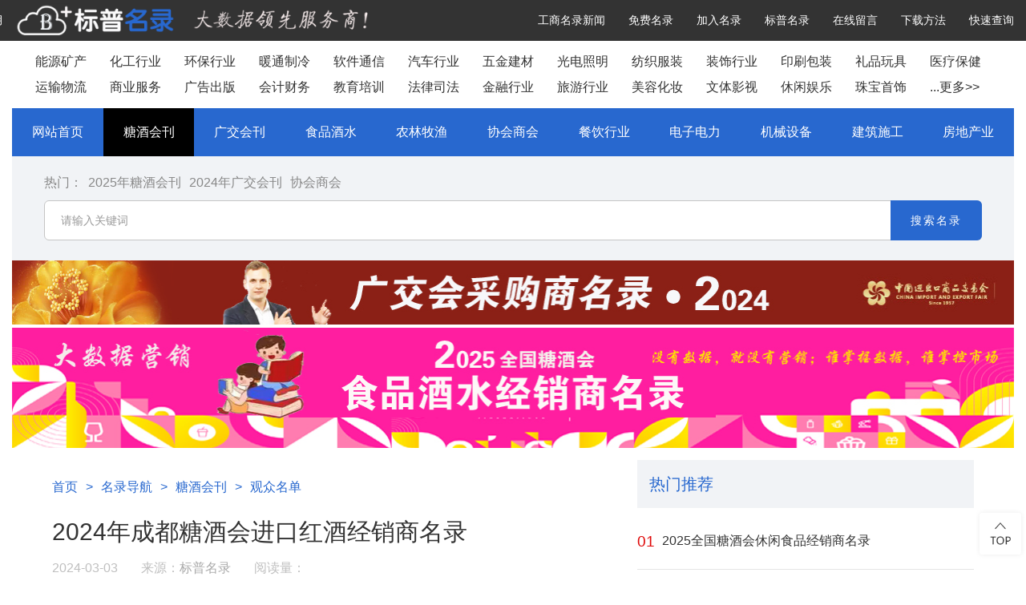

--- FILE ---
content_type: text/html
request_url: https://www.zggsml.com/tangjiuhui/dealerdirectory/2060.html
body_size: 11393
content:
<!doctype html>
<html>
<head>
<meta http-equiv="Content-Type" content="text/html;charset=utf-8"/>
<meta name="viewport" content="width=device-width,initial-scale=1.0,maximum-scale=1.0,user-scalable=0"/>
<meta name="apple-mobile-web-app-capable" content="yes"/>
<meta name="apple-mobile-web-app-status-bar-style" content="black"/>
<meta name="format-detection" content="telephone=no"/>
<title>2024年成都糖酒会进口红酒经销商名录 - 标普名录</title>
<meta name="keywords" content="红酒,经销商,名录,进口,糖酒会,电话,黄页,名单">
<meta name="description" content="2024年成都糖酒会进口红酒经销商名单收录了全国31省市共1 6万多从事家进口红酒、葡萄酒、烈酒、鸡尾酒等进口酒经销商的公司名称、地址、经营范围、老板  负责人手机等信息，在线下载新版">
<link rel="stylesheet" type="text/css" href="/skin/style/animate.css" />
<link rel="stylesheet" type="text/css" href="/skin/style/common.css?v=1766640233" />
<script type="text/javascript" src="/skin/js/jquery.js"></script>
<script type="text/javascript" src="/skin/js/wow.js"></script>
<script type="text/javascript" src="/skin/js/my.js"></script>
<script type="text/javascript"> new WOW().init(); </script>
<script>
var _hmt = _hmt || [];
(function() {
  var hm = document.createElement("script");
  hm.src = "https://hm.baidu.com/hm.js?7459ba91504a9f346708e4e836c18863";
  var s = document.getElementsByTagName("script")[0]; 
  s.parentNode.insertBefore(hm, s);
})();
</script>
</head>

<body>
<!--header-->
<div class="wrap bdTop">
  <div class="content clearfix">
        <div class="rt">  <a href="https://www.zggsml.com/news/" title="工商名录新闻" >工商名录新闻</a>  <a href="https://www.zggsml.com/mianfeiminglu/" title="免费名录" >免费名录</a>  <a href="https://www.zggsml.com/jion-us.html" title="加入名录" >加入名录</a>  <a href="https://www.zggsml.com/about-us.html" title="标普名录" >标普名录</a>  <a href="https://www.zggsml.com/message.html" title="在线留言" >在线留言</a>  <a href="https://www.zggsml.com/mingluxiazai.html" title="下载方法" >下载方法</a>  <a href="https://www.zggsml.com/sitemap.html" title="快速查询" >快速查询</a>  </div>
        <div class="rtWap"> <a href="https://www.zggsml.com/">首页</a> <a href="https://www.zggsml.com/about-us.html">我们</a> <a href="https://www.zggsml.com/mingluxiazai.html">下载</a> <a href="https://www.zggsml.com/sitemap.html">地图</a> </div>
    <div class="lt"> <span class="timer">更新时间&nbsp;&nbsp;2025年12月</span>
      <h1 class="topLogo"> <a href="https://www.zggsml.com/"><img src="/skin/images/logo.png" alt="标普名录（成都）大数据有限公司"></a> </h1>
    </div>
  </div>
</div>
<div class="header"> <a href="javascript:;" class="navToggle"><i class="iconfont icon-menu"></i></a>
  <div class="topPicWap"> <a href="https://www.zggsml.com/"><img src="/skin/images/wapHm.gif"></a> </div>
  <div class="content">
        <ul class="topClass"> 
         
        <li> <a href="/nengyuankuangchan/" target="_blank">能源矿产</a> </li>
         
        <li> <a href="/huagongxingye/" target="_blank">化工行业</a> </li>
         
        <li> <a href="/huanbaoxingye/" target="_blank">环保行业</a> </li>
         
        <li> <a href="/nuantongzhileng/" target="_blank">暖通制冷</a> </li>
         
        <li> <a href="/ruanjiantongxin/" target="_blank">软件通信</a> </li>
         
        <li> <a href="/qichehangye/" target="_blank">汽车行业</a> </li>
         
        <li> <a href="/wujinjiancai/" target="_blank">五金建材</a> </li>
         
        <li> <a href="/guangdianzhaoming/" target="_blank">光电照明</a> </li>
         
        <li> <a href="/fangzhifuzhuang/" target="_blank">纺织服装</a> </li>
         
        <li> <a href="/zhuangshixingye/" target="_blank">装饰行业</a> </li>
         
        <li> <a href="/yinshuabaozhuang/" target="_blank">印刷包装</a> </li>
         
        <li> <a href="/lipinwanju/" target="_blank">礼品玩具</a> </li>
         
        <li> <a href="/yiliaobaojian/" target="_blank">医疗保健</a> </li>
         
        <li> <a href="/yunshuwuliu/" target="_blank">运输物流</a> </li>
         
        <li> <a href="/shangyefuwu/" target="_blank">商业服务</a> </li>
         
        <li> <a href="/guanggaochuban/" target="_blank">广告出版</a> </li>
         
        <li> <a href="/huijicaiwu/" target="_blank">会计财务</a> </li>
         
        <li> <a href="/jiaoyupeixun/" target="_blank">教育培训</a> </li>
         
        <li> <a href="/falvsifa/" target="_blank">法律司法</a> </li>
         
        <li> <a href="/jinrongxingye/" target="_blank">金融行业</a> </li>
         
        <li> <a href="/lvyouxingye/" target="_blank">旅游行业</a> </li>
         
        <li> <a href="/meironghuazhuang/" target="_blank">美容化妆</a> </li>
         
        <li> <a href="/wentixiuxian/" target="_blank">文体影视</a> </li>
         
        <li> <a href="/xiuxianyule/" target="_blank">休闲娱乐</a> </li>
         
        <li> <a href="/zhubaoshoushi/" target="_blank">珠宝首饰</a> </li>
         
        <li> <a href="/sitemap.html" target="_blank">...更多>></a> </li>
         
    </ul>
      </div>
  <div class="content">
    <div class="mainNav">
            <ul class="nav">
        <li ><a href="https://www.zggsml.com/" title="网站首页">网站首页</a></li>
                <li class="active"><a href="https://www.zggsml.com/tangjiuhui/" title="糖酒会刊">糖酒会刊</a></li>
                <li ><a href="https://www.zggsml.com/guangjiaohui/" title="广交会刊">广交会刊</a></li>
                <li ><a href="https://www.zggsml.com/shipinjiushui/" title="食品酒水">食品酒水</a></li>
                <li ><a href="https://www.zggsml.com/nonglinmuyu/" title="农林牧渔">农林牧渔</a></li>
                <li ><a href="https://www.zggsml.com/minglu/xiehuishanghui/" title="协会商会">协会商会</a></li>
                <li ><a href="https://www.zggsml.com/restaurant/" title="餐饮行业">餐饮行业</a></li>
                <li ><a href="https://www.zggsml.com/dianzidianli/" title="电子电力">电子电力</a></li>
                <li ><a href="https://www.zggsml.com/jixieshebei/" title="机械设备">机械设备</a></li>
                <li ><a href="https://www.zggsml.com/jianzhushigong/" title="建筑施工">建筑施工</a></li>
                <li ><a href="https://www.zggsml.com/fangdichanye/" title="房地产业">房地产业</a></li>
              </ul>
       
    </div>
    <div class="topSearch">
            <div class="hot"> <span>热门：</span> <a href="/tangjiuhui/" target="_blank">2025年糖酒会刊</a><a href="/guangjiaohui/" target="_blank">2024年广交会刊</a><a href="/xiehuishanghui/" target="_blank">协会商会</a> </div>
            <form action="https://www.zggsml.com/index.php" method="get" target="_blank">
        <input type="hidden" name="m" value="search"/>
        <input type="hidden" name="c" value="index"/>
        <input type="hidden" name="a" value="init"/>
        <input type="hidden" name="typeid" id="typeid" value="4"/>
        <input type="hidden" name="siteid" id="siteid" value="1"/>
        <input type="text" class="filTxt" name="q" id="q" placeholder="请输入关键词"/>
        <button class="searchBtn">搜索名录</button>
      </form>
    </div>
        <div class="adBox">
            <div class="item"><a href="/guangjiaohui" class="pic" target="_blank"><img src="/uploadfile/2025/0317/20250317012833914.jpg" alt="广交会采购商"></a></div>
            <div class="item"><a href="/tangjiuhui" class="pic" target="_blank"><img src="/uploadfile/2025/0313/20250313123936257.jpg" alt="头部广告2"></a></div>
          </div>
      </div>
</div> 
<!--mian-->
<div class="content conCloum">
  <div class="onCloum detailWrap">
    <div class="ltMain">
      <div class="crumb">
        <p><a href="https://www.zggsml.com/">首页</a> > <a href="https://www.zggsml.com/minglu/">名录导航</a> > <a href="https://www.zggsml.com/tangjiuhui/">糖酒会刊</a> > <a href="https://www.zggsml.com/tangjiuhui/dealerdirectory/">观众名单</a></p>
      </div>
      <div class="detailBox">
        <div class="dtlHead">
          <h3 class="title"> 2024年成都糖酒会进口红酒经销商名录 </h3>
          <p class="other"> <span>2024-03-03</span> <span>来源：<a href='http://www.zggsml.com' target='_blank' style='color:#AAA'>标普名录</a></span> <span>阅读量：<i id="hits"></i></span> </p>
        </div>
        <div class="detail"> <p style="text-wrap: wrap;">2024年成都糖酒会3月20-22日在成都举行。哪里能够找到进口红酒的名单？哪里有进口红酒经销商名录？ 由糖酒会刊、标普数据采集、统计2024年成都糖酒会进口红酒经销商名单汇编入《全国进口红酒经销商名录》，现正式出版发行。该名录<span style="color: #FF0000;">收录了全国31省市共1.6万多从事家进口红酒、葡萄酒、烈酒、鸡尾酒等进口酒水的经销商、代理商的公司名称、地址、经营范围、老板\负责人手机电话等信息。</span>这是我国第一部进口酒经销商电话黄页，数据权威、精准、有效，准确率85%以上，是进口红酒企业了解市场、掌控市场、全国招商必备的资料。</p><p style="text-wrap: wrap;"><img src="https://www.zggsml.com/uploadfile/2023/0906/1693980910629016.jpg" alt="进口红酒经销商名录.jpg"/></p><p style="text-wrap: wrap;">2024年全国进口红酒经销商名录数据来源：1，葡萄酒、红酒、烈酒、鸡尾酒酒等进口酒水经销商、代理商申请提交，加入《中国进口红酒经销商名录》的数据；2，2024年成都糖酒会、酒博会展报名数据；3，大数据网络爬虫技术。由中国知名大数据公司<a href="https://www.zggsml.com" target="_blank" title="标普名录" textvalue="标普名录">标普名录</a>采集、统计、整理。准确率85%以上。涵盖了全国31个省市自治区，直辖市，按省分类，包括市县，Excel格式，方便用户按省营销。</p><p style="text-wrap: wrap;"><img src="/uploadfile/2024/0303/1709433131753701.jpg" alt="糖酒会进口红酒经销商名单.jpg"/></p><p style="text-wrap: wrap;"><span style="text-wrap: wrap;">在大数据时代，</span><span style="text-wrap: wrap; color: #FF0000;">没有数据，就没有营销，谁掌握了数据，谁就掌控了市场。<span style="color: #1D1B10;">2024年进口红酒经销商名录是进口红酒商重要的数据资料，是洞悉进口红酒渠道行业市场，寻找目标客户，增加交流与合作，侦悉行业信息，开拓进口红酒销售渠道重要的数据来源，让您足不出户找到全国31省市的精准进口红酒经销商客户，实现合作！需要2024年《全国进口红酒经销商名录》的用户，可以<span style="color: #FF0000;"><strong>在线下载▼新版</strong></span>。</span></span></p> </div>
        <div class="payBox" id="payBox">
          <div class="payNotice">
            <div class="title">订购须知</div>
            <div class="notice"> <p>1、欢迎下载<a href="/about-us.html" target="_blank" title="标普名录">标普名录</a>数据，本数据更新于<span style="color: #FF0000;">2025年2月15日；</span>准确率85%+。</p><p>2、标普名录合法有效，请遵守国家相关法律法规使用。</p><p>3、支付宝扫码完成后，<strong style="color:#F00">请勿刷新页面，等待3秒后会显示购买数据的“下载地址”</strong>，在7个工作日内下载您的数据资料；<span style="text-wrap: wrap;">下载前，请先查看&gt;</span><a href="/mingluxiazai" target="_blank" title="名录下载说明" textvalue="下载说明&gt;"><span style="color: #FF0000;"><strong>下载说明&gt;</strong></span></a></p><p>4、需要开具发票，请联系<span style="text-wrap: wrap;">☎</span>：138，8212，8688（Vx同步）或，<a href="/message.html" target="_blank" title="在线留言"><strong>在线留言&gt;</strong></a></p> </div>
          </div>
          <div class="payInfo"> <span class="numb">￥<strong>198</strong></span> <a href="javascript:;" class="payBtn">在线购买 <span>请一定阅读以上条款<img src="/skin/images/star.jpg"></span> </a> </div>
        </div>
        <div class="downBox" id="downBox"> <img src="/skin/images/downImg.jpg" class="pic">
          <p class="fcred">尊敬的客户，以下是您购买数据的“下载”链接，请在7个工作日内下载，过期无效。</p>
          <p class="link">下载地址：<span id="downurl"></span> </p>
        </div>
      </div>
      <div class="dtlPage">
        <p class="prev"><a href="https://www.zggsml.com/tangjiuhui/dealerdirectory/2059.html">上一篇：2024成都糖酒会调味品经销商名录</a></p>
        <p class="next"><a href="https://www.zggsml.com/tangjiuhui/dealerdirectory/2061.html">下一篇：2024成都糖酒会商场超市企业名录</a></p>
      </div>
      <div class="recomBox">
        <div class="title02">
          <h3 class="title">相关推荐</h3>
        </div>
                <ul class="tecomList">
                    <li> <a href="https://www.zggsml.com/tangjiuhui/dealerdirectory/6167.html" class="pic" title="2025版全国糖酒会饮料经销商名录" target="_blank"><img src="/uploadfile/2025/0302/20250302113906793.jpg" alt="2025版全国糖酒会饮料经销商名录"/></a>
            <div class="main">
              <p class="name"><a href="https://www.zggsml.com/tangjiuhui/dealerdirectory/6167.html" title="2025版全国糖酒会饮料经销商名录" target="_blank">2025版全国糖酒会饮料经销商名录</a></p>
              <p class="txt">全国糖酒会饮料经销商通讯录汇编入全国饮料经销商名录...</p>
            </div>
          </li>
                    <li> <a href="https://www.zggsml.com/tangjiuhui/dealerdirectory/6605.html" class="pic" title="2025全国糖酒会酒水经销商名录" target="_blank"><img src="/uploadfile/2025/0302/20250302122332873.jpg" alt="2025全国糖酒会酒水经销商名录"/></a>
            <div class="main">
              <p class="name"><a href="https://www.zggsml.com/tangjiuhui/dealerdirectory/6605.html" title="2025全国糖酒会酒水经销商名录" target="_blank">2025全国糖酒会酒水经销商名录</a></p>
              <p class="txt">2025全国糖酒会酒水经销商名录收录了全国31省市共4万...</p>
            </div>
          </li>
                    <li> <a href="https://www.zggsml.com/tangjiuhui/dealerdirectory/6606.html" class="pic" title="2025全国糖酒会休闲食品经销商名录" target="_blank"><img src="/uploadfile/2025/0302/20250302123537410.jpg" alt="2025全国糖酒会休闲食品经销商名录"/></a>
            <div class="main">
              <p class="name"><a href="https://www.zggsml.com/tangjiuhui/dealerdirectory/6606.html" title="2025全国糖酒会休闲食品经销商名录" target="_blank">2025全国糖酒会休闲食品经销商名录</a></p>
              <p class="txt">2025全国糖酒会休闲食品经销商名录收录了全国31省市共...</p>
            </div>
          </li>
                    <li> <a href="https://www.zggsml.com/tangjiuhui/dealerdirectory/1195.html" class="pic" title="糖酒会广西食品经销商名录" target="_blank"><img src="/uploadfile/2024/0126/20240126040814920.jpg" alt="糖酒会广西食品经销商名录"/></a>
            <div class="main">
              <p class="name"><a href="https://www.zggsml.com/tangjiuhui/dealerdirectory/1195.html" title="糖酒会广西食品经销商名录" target="_blank">糖酒会广西食品经销商名录</a></p>
              <p class="txt">糖酒会广西食品经销商观众名单入编全国食品经销商名录...</p>
            </div>
          </li>
                    <li> <a href="https://www.zggsml.com/tangjiuhui/dealerdirectory/6600.html" class="pic" title="2025版全国糖酒会食品经销商名录" target="_blank"><img src="/uploadfile/2025/0302/20250302102239247.jpg" alt="2025版全国糖酒会食品经销商名录"/></a>
            <div class="main">
              <p class="name"><a href="https://www.zggsml.com/tangjiuhui/dealerdirectory/6600.html" title="2025版全国糖酒会食品经销商名录" target="_blank">2025版全国糖酒会食品经销商名录</a></p>
              <p class="txt">2025全国糖酒会食品经销商名录收录了全国31省市共5万...</p>
            </div>
          </li>
                    <li> <a href="https://www.zggsml.com/tangjiuhui/dealerdirectory/6603.html" class="pic" title="2025版全国糖酒会调味品经销商名录" target="_blank"><img src="/uploadfile/2025/0302/20250302111640881.jpg" alt="2025版全国糖酒会调味品经销商名录"/></a>
            <div class="main">
              <p class="name"><a href="https://www.zggsml.com/tangjiuhui/dealerdirectory/6603.html" title="2025版全国糖酒会调味品经销商名录" target="_blank">2025版全国糖酒会调味品经销商名录</a></p>
              <p class="txt">2025全国糖酒会调味品经销商名录收录了全国31省市共1...</p>
            </div>
          </li>
                  </ul>
              </div>
    </div>
    <div class="rtSide">
      <div class="sideBox">
        <div class="title02">
          <h3 class="title">热门推荐</h3>
        </div>
        <div class="hotList">
                    <ul class="hotList">
                                    <li><a href="https://www.zggsml.com/tangjiuhui/dealerdirectory/6606.html" title="2025全国糖酒会休闲食品经销商名录" target="_blank"> <span class="numb">01</span> 2025全国糖酒会休闲食品经销商名录</a></li>
                                    <li><a href="https://www.zggsml.com/tangjiuhui/dealerdirectory/6605.html" title="2025全国糖酒会酒水经销商名录" target="_blank"> <span class="numb">02</span> 2025全国糖酒会酒水经销商名录</a></li>
                                    <li><a href="https://www.zggsml.com/tangjiuhui/dealerdirectory/1194.html" title="糖酒会广东食品经销商名录" target="_blank"> <span class="numb">03</span> 糖酒会广东食品经销商名录</a></li>
                                    <li><a href="https://www.zggsml.com/tangjiuhui/dealerdirectory/2628.html" title="全国糖酒会新疆食品代理商名录" target="_blank"> <span class="numb">04</span> 全国糖酒会新疆食品代理商名录</a></li>
                                    <li><a href="https://www.zggsml.com/tangjiuhui/dealerdirectory/5.html" title="全国糖酒会白酒经销商名录" target="_blank"> <span class="numb">05</span> 全国糖酒会白酒经销商名录</a></li>
                                    <li><a href="https://www.zggsml.com/tangjiuhui/dealerdirectory/1202.html" title="糖酒会河北食品经销商名录" target="_blank"> <span class="numb">06</span> 糖酒会河北食品经销商名录</a></li>
                                    <li><a href="https://www.zggsml.com/tangjiuhui/dealerdirectory/2630.html" title="全国糖酒会甘肃食品代理商名录" target="_blank"> <span class="numb">07</span> 全国糖酒会甘肃食品代理商名录</a></li>
                                    <li><a href="https://www.zggsml.com/tangjiuhui/dealerdirectory/1200.html" title="糖酒会安徽食品经销商名录" target="_blank"> <span class="numb">08</span> 糖酒会安徽食品经销商名录</a></li>
                                    <li><a href="https://www.zggsml.com/tangjiuhui/dealerdirectory/92.html" title="全国糖酒会食品经销商名录" target="_blank"> <span class="numb">09</span> 全国糖酒会食品经销商名录</a></li>
                                    <li><a href="https://www.zggsml.com/tangjiuhui/dealerdirectory/2339.html" title="2024年糖酒会白酒经销商客户资料" target="_blank"> <span class="numb">10</span> 2024年糖酒会白酒经销商客户资料</a></li>
                                    <li><a href="https://www.zggsml.com/tangjiuhui/dealerdirectory/1203.html" title="糖酒会山西食品经销商名录" target="_blank"> <span class="numb">11</span> 糖酒会山西食品经销商名录</a></li>
                                    <li><a href="https://www.zggsml.com/tangjiuhui/dealerdirectory/2623.html" title="全国糖酒会重庆食品代理商名录" target="_blank"> <span class="numb">12</span> 全国糖酒会重庆食品代理商名录</a></li>
                                    <li><a href="https://www.zggsml.com/tangjiuhui/dealerdirectory/2340.html" title="2024年糖酒会调味品经销商客户资料" target="_blank"> <span class="numb">13</span> 2024年糖酒会调味品经销商客户资料</a></li>
                                    <li><a href="https://www.zggsml.com/tangjiuhui/dealerdirectory/1179.html" title="糖酒会青海食品经销商名录" target="_blank"> <span class="numb">14</span> 糖酒会青海食品经销商名录</a></li>
                                    <li><a href="https://www.zggsml.com/tangjiuhui/dealerdirectory/1190.html" title="糖酒会江苏食品经销商名录" target="_blank"> <span class="numb">15</span> 糖酒会江苏食品经销商名录</a></li>
                                    <li><a href="https://www.zggsml.com/tangjiuhui/dealerdirectory/1189.html" title="糖酒会山东食品经销商名录" target="_blank"> <span class="numb">16</span> 糖酒会山东食品经销商名录</a></li>
                                    <li><a href="https://www.zggsml.com/tangjiuhui/dealerdirectory/1182.html" title="糖酒会甘肃食品经销商名录" target="_blank"> <span class="numb">17</span> 糖酒会甘肃食品经销商名录</a></li>
                                    <li><a href="https://www.zggsml.com/tangjiuhui/dealerdirectory/1183.html" title="糖酒会内蒙古食品经销商名录" target="_blank"> <span class="numb">18</span> 糖酒会内蒙古食品经销商名录</a></li>
                                    <li><a href="https://www.zggsml.com/tangjiuhui/dealerdirectory/1184.html" title="糖酒会黑龙江食品经销商名录" target="_blank"> <span class="numb">19</span> 糖酒会黑龙江食品经销商名录</a></li>
                                    <li><a href="https://www.zggsml.com/tangjiuhui/dealerdirectory/1185.html" title="糖酒会吉林食品经销商名录" target="_blank"> <span class="numb">20</span> 糖酒会吉林食品经销商名录</a></li>
                                              </ul>
                  </div>
      </div>
      <div class="sideBox">
        <div class="title02">
          <h3 class="title">广告</h3>
        </div>
                <div class="adBox">
                    <div class="item"><a href="/tangjiuhui/dealerdirectory/6600.html" class="pic" target="_blank"><img src="/uploadfile/2025/0313/20250313110425260.jpg" alt="广告01"></a></div>
                    <div class="item"><a href="/tangjiuhui/dealerdirectory/6605.html" class="pic" target="_blank"><img src="/uploadfile/2025/0313/20250313113837434.jpg" alt="广告02"></a></div>
                    <div class="item"><a href="javascript:;" class="pic" target="_blank"><img src="/uploadfile/2025/0313/20250313043350898.jpg" alt="112届糖酒会"></a></div>
                    <div class="item"><a href="/tangjiuhui/dealerdirectory/6603.html" class="pic" target="_blank"><img src="/uploadfile/2025/0313/20250313114207537.jpg" alt="调味品经销商"></a></div>
                    <div class="item"><a href="/tangjiuhui/dealerdirectory/6167.html" class="pic" target="_blank"><img src="/uploadfile/2025/0313/20250313115041802.jpg" alt="饮料经销商名录"></a></div>
                    <div class="item"><a href="/tangjiuhui/dealerdirectory/6602.html" class="pic" target="_blank"><img src="/uploadfile/2025/0313/20250313114348186.jpg" alt="葡萄酒经销商"></a></div>
                  </div>
              </div>
    </div>
  </div>
</div>
<!--popBox-->
<div id="popCOn" class="popBox"> <a href="javascript:;" class="popClose"><i class="iconfont icon-close"></i> </a>
  <div class="main">
    <div class="payTitle">请扫码完成支付</div>
    <div class="payMode"> <span class="item"><img src="/skin/images/zhifub.png"></span> </div>
    <div class="payWechat">
      <div class="item"><img src="" id="paycode"></div>
    </div>
    <div class="btn-box"> <a href="javascript:;" class="btn-defaul btn-blue" data-id="" id="payid">我已支付完成</a> </div>
  </div>
</div>
<div class="popBoxBg">&nbsp;</div>
<!--popBox end-->
<script type="text/javascript">
$(function(){
	var timer = setInterval(function() {
	    var payid = $("#payid").attr('data-id');
	    var downid = "2060";
		// 获取数据
		$.get("https://www.zggsml.com/index.php?m=content&c=index&a=downpay_status", {payid:payid,downid:downid}, function(res) {
			res = JSON.parse(res);
			if(res.status == 200){
				//console.log(res);
				$(".popBox").hide();
			    $(".popBoxBg").hide();
				$("#payBox").hide();
				$(".downBox").show();
				$("#downurl").html(res.downurl);
				clearInterval(timer);
				timer = null;
			}
		})	
	}, 3000)
})
$(".payBtn").on('click',function(){
	var title = "2024年成都糖酒会进口红酒经销商名录";
	var url = "https://www.zggsml.com/tangjiuhui/dealerdirectory/2060.html";
	var money = "198";
	$.post("https://www.zggsml.com/index.php?m=content&c=index&a=downpay", {title:title,url:url,money:money}, function(res) {
		res = JSON.parse(res);
		if(res.status == 200){
			//console.log(res);
			$("#paycode").attr("src", res.payfor);
		    $("#payid").attr('data-id', res.payid);
			$(".popBox").show();
			$(".popBoxBg").show();
		} else {
			alert("系统错误，请联系管理员！");
		}
	});
});
$(".popClose").on('click',function(){
	var payid = $("#payid").attr('data-id');
	if(confirm('您确定要关闭支付吗？')){
      //console.log(payid);
	  $.post("https://www.zggsml.com/index.php?m=content&c=index&a=downpay_close", {payid:payid}, function(res) {
		  res = JSON.parse(res);
		  if(res.status == 200){
			  //console.log(res);
			  $(".popBox").hide();
			  $(".popBoxBg").hide();
		  } else {
			  alert("关闭支付失败，请联系管理员!");
		  }
	  });
    }
});
$("#payid").on('click',function(){
	var payid = $("#payid").attr('data-id');
	var downid = "2060";
	// 获取数据
	$.get("https://www.zggsml.com/index.php?m=content&c=index&a=downpay_status", {payid:payid,downid:downid}, function(res) {
		res = JSON.parse(res);
		if(res.status == 200){
			//console.log(res);
			$(".popBox").hide();
			$(".popBoxBg").hide();
			$("#payBox").hide();
			$(".downBox").show();
			$("#downurl").html(res.downurl);
			clearInterval(timer);
			timer = null;
		} else {
			alert("暂未检测到支付，请您扫码支付或稍等几秒！");
		}
	});
});
</script> 
<script language="JavaScript" src="https://www.zggsml.com/api.php?op=count&id=2060&modelid=4"></script> 
<!--footer--> 
﻿<div class="wrap footer">
  <div class="content">
    <!--<div class="ftLogo"> <a href="https://www.zggsml.com/"><img src="/skin/images/footer-logo.png" alt="标普名录（成都）大数据有限公司"></a> </div>-->
    <div class="frdLink">
            <div class="list diqu">  <a href="https://www.zggsml.com" title="全国31省市名录：" target="_blank">全国31省市名录：</a>  <a href="https://www.zggsml.com/beijing" title="北京" target="_blank">北京</a>  <a href="https://www.zggsml.com/tianjin" title="天津" target="_blank">天津</a>  <a href="https://www.zggsml.com/shanghai" title="上海" target="_blank">上海</a>  <a href="https://www.zggsml.com/chongqing" title="重庆" target="_blank">重庆</a>  <a href="https://www.zggsml.com/guangdong" title="广东" target="_blank">广东</a>  <a href="https://www.zggsml.com/fujian" title="福建" target="_blank">福建</a>  <a href="https://www.zggsml.com/zhejiang" title="浙江" target="_blank">浙江</a>  <a href="https://www.zggsml.com/jiangsu" title="江苏" target="_blank">江苏</a>  <a href="https://www.zggsml.com/shandong" title="山东" target="_blank">山东</a>  <a href="https://www.zggsml.com/shanxisheng" title="山西" target="_blank">山西</a>  <a href="https://www.zggsml.com/hebei" title="河北" target="_blank">河北</a>  <a href="https://www.zggsml.com/henan" title="河南" target="_blank">河南</a>  <a href="https://www.zggsml.com/jiangxi" title="江西" target="_blank">江西</a>  <a href="https://www.zggsml.com/hubei" title="湖北" target="_blank">湖北</a>  <a href="https://www.zggsml.com/hunan" title="湖南" target="_blank">湖南</a>  <a href="https://www.zggsml.com/liaoning" title="辽宁" target="_blank">辽宁</a>  <a href="https://www.zggsml.com/jinin" title="吉林" target="_blank">吉林</a>  <a href="https://www.zggsml.com/heilongjiang" title="黑龙江" target="_blank">黑龙江</a>  <a href="https://www.zggsml.com/hainan" title="海南" target="_blank">海南</a>  <a href="https://www.zggsml.com/guangxi" title="广西" target="_blank">广西</a>  <a href="https://www.zggsml.com/yunnan" title="云南" target="_blank">云南</a>  <a href="https://www.zggsml.com/guizhou" title="贵州" target="_blank">贵州</a>  <a href="https://www.zggsml.com/sichuan" title="四川" target="_blank">四川</a>  <a href="https://www.zggsml.com/shanxi" title="陕西" target="_blank">陕西</a>  <a href="https://www.zggsml.com/neimenggu" title="内蒙古" target="_blank">内蒙古</a>  <a href="https://www.zggsml.com/gansu" title="甘肃" target="_blank">甘肃</a>  <a href="https://www.zggsml.com/ningxia" title="宁夏" target="_blank">宁夏</a>  <a href="https://www.zggsml.com/qinghai" title="青海" target="_blank">青海</a>  <a href="https://www.zggsml.com/xinjiang" title="新疆" target="_blank">新疆</a>  <a href="https://www.zggsml.com/xizang" title="西藏" target="_blank">西藏</a>  </div>
          </div>
        <ul class="ftNav">
      <li><a href="https://www.zggsml.com/" title="网站首页">网站首页</a></li>
            <li><a href="https://www.zggsml.com/news/" title="工商名录新闻">工商名录新闻</a></li>
            <li><a href="https://www.zggsml.com/mianfeiminglu/" title="免费名录">免费名录</a></li>
            <li><a href="https://www.zggsml.com/jion-us.html" title="加入名录">加入名录</a></li>
            <li><a href="https://www.zggsml.com/about-us.html" title="标普名录">标普名录</a></li>
            <li><a href="https://www.zggsml.com/message.html" title="在线留言">在线留言</a></li>
            <li><a href="https://www.zggsml.com/mingluxiazai.html" title="下载方法">下载方法</a></li>
            <li><a href="https://www.zggsml.com/sitemap.html" title="快速查询">快速查询</a></li>
          </ul>
        <div class="copyRight"> <p>Copyright © 标普名录 <img src="/uploadfile/2023/1102/1698889935100909.png" alt="beian.png"/><a href="https://beian.miit.gov.cn/" target="_blank" title="标准名录备案">&nbsp;蜀ICP备2024090617号-1</a>&nbsp; &nbsp; &nbsp;S&amp;P Directory (Chengdu) Big Data Co., Ltd&nbsp; &nbsp;<a href="/sitemaps.xml" target="_blank" title="网站地图">网站地图</a></p><p style="text-align: left;">关于工商企业法人信息不属于公民个人信息的相关法律法规及司法解释</p><p style="text-align: left;">最高检2018年发布的检察机关办理侵犯公民个人信息案件指引：公机公用，私机私用，即对于企业工商登记等信息中所包含的手机、电话号码等信息，应当明确该号码的用途。对由公司购买、使用的手机、电话号码等信息，不属于个人信息的范畴。</p><p style="text-align: left;">版权与免责声明：本网站所有信息版权属于标普名录（成都）大数据有限公司。如有侵权：文字、图片、图表、标志标识、商标、版面设计，请第一时间联系我们删除。如其他媒体、网站或个人擅自转载使用，请自负版权等法律责任。</p> </div>
    <div class="frdLink">
      <p class="tit">友情链接</p>
            <div class="list">  <a href="https://www.zggsml.com" title="工商名录" target="_blank">工商名录</a>  <a href="https://www.huazhihang.com" title="船用对讲机" target="_blank">船用对讲机</a>  <a href="https://www.lezubangong.com" title="上海写字楼租赁" target="_blank">上海写字楼租赁</a>  <a href="https://www.elitehplc.com" title="液相色谱仪" target="_blank">液相色谱仪</a>  <a href="http://tcxx.com" title="同城信息网" target="_blank">同城信息网</a>  <a href="https://www.xiaohuokeji.com" title="AI软件开发公司" target="_blank">AI软件开发公司</a>  <a href="https://www.qstjh.com" title="名录库" target="_blank">名录库</a>  <a href="http://www.city-pizza.cn" title="城市披萨加盟" target="_blank">城市披萨加盟</a>  <a href="https://www.chejixiang.com" title="修理厂管理软件" target="_blank">修理厂管理软件</a>  <a href="https://www.rr66.net" title="商标交易" target="_blank">商标交易</a>  <a href="https://npoall.com" title="商协汇" target="_blank">商协汇</a>  <a href="http://www.shyilaibo.com/" title="水迷宫实验" target="_blank">水迷宫实验</a>  <a href="http://www.tjhgw.com" title="成都糖酒会" target="_blank">成都糖酒会</a>  <a href="http://www.lijubanshou.com" title="力矩扳手" target="_blank">力矩扳手</a>  <a href="http://www.jietuosh.com" title="工具柜" target="_blank">工具柜</a>  <a href="https://yunnan.zhaobiao.cn" title="云南招标网" target="_blank">云南招标网</a>  <a href="http://www.yimin11.com" title="加拿大移民" target="_blank">加拿大移民</a>  <a href="https://aishangxue.tantuw.com" title="缤纷鸟" target="_blank">缤纷鸟</a>  <a href="http://www.hqfmjt.com" title="电动阀门" target="_blank">电动阀门</a>  <a href="https://www.tjhcn.com" title="糖酒会网" target="_blank">糖酒会网</a>  </div>
          </div>
  </div>
</div>
<div class="btnBlack"><a href="javascript:;" class="js-black"><img src="/skin/images/icon-black.png" alt="返回头部"></a></div>
<!--end-->
</body>
</html>

--- FILE ---
content_type: text/css
request_url: https://www.zggsml.com/skin/style/common.css?v=1766640233
body_size: 9977
content:
@charset "utf-8";
/* CSS Document */

body { font: 14px/1.4 "Microsoft Yahei", helvetica, Arial; color: #333; background-color: #fff; }
/*Webkit,Opera9.5+,Ie9+*/
::selection { background: #19793a; color: #fff; }
/*Mozilla Firefox*/
::-moz-selection {
 background:#19793a;
 color:#fff;
}
body, header, footer, div, dl, dt, dd, ul, ol, li, h1, h2, h3, h4, h5, h6, hr, pre, form, fieldset, input, textarea, p, blockquote, th, td { padding: 0; margin: 0; }
i, b { font-style: normal; font-weight: normal }
table { border-collapse: collapse; border-spacing: 0; }
fieldset, img { border: none; }
legend { display: none }
address, caption, cite, code, dfn, em, th, var, i { font-weight: normal; font-style: normal; }
address, caption, cite, code, dfn, em, th, var, i { font-weight: normal; font-style: normal; }
ol, ul { list-style: none; }
caption, th { text-align: left; }
h1, h2, h3, h4, h5, h6 { font-weight: normal; font-size: 100%; }
a { text-decoration: none; color: #333; }
/*a:active{ background:none;}*/
a:hover { text-decoration: none }
a:hover { color: #2868cf; }
abbr, acronym { border: 0; }
.less12px { -webkit-text-size-adjust: none; }
.clearfix:after { content: "."; display: block; height: 0; clear: both; visibility: hidden; }
.clearfix { display: inline-block }
* html .clearfix { height: 1%; }
.clearfix { display: block }
.tul, .tul:hover { text-decoration: underline; }
input[type="checkbox"], input[type="radio"] { margin-left: 5px; margin-right: 5px; }
input, img, textarea, button { outline: none; vertical-align: middle; font: 14px heebo, helvetica, Arial; }
a, img { -webkit-transition: .5s; transition: .5s; outline: none; }
.t2 { text-indent: 2em; }
@font-face { font-family: "ftDin"; src: url('font/DIN-MEDIUM.OTF'); }
input[type='text'], input[type='submit'] { -webkit-appearance: none; }
::-webkit-input-placeholder {
 color: #999;
}
@font-face { font-family: "iconfont"; src: url('font/iconfont.eot'); /* IE9 */ src: url('font/iconfont.eot') format('embedded-opentype'), /* IE6-IE8 */ url('data:application/x-font-woff2;') format('woff2'), url('font/iconfont.woff') format('woff'), url('font/iconfont.ttf') format('truetype'), /* chrome, firefox, opera, Safari, Android, iOS 4.2+ */ url('font/iconfont.svg') format('svg'); /* iOS 4.1- */ }
.iconfont, .social-share-icon { font-family: "iconfont" !important; font-size: 1rem; font-style: normal; -webkit-font-smoothing: antialiased; -webkit-text-stroke-width: 0.2px; -moz-osx-font-smoothing: grayscale; }
.icon-search:before { content: '\e601'; }
.icon-menu:before { content: '\e64c'; }
.icon-right:before { content: '\e65d'; }
.icon-down:before { content: '\e63b'; }
.on .icon-down:before { content: '\e607'; }
.navClose .icon-menu:before { content: '\e602'; }
.icon-more:before { content: '\e62b'; }
.icon-tel:before { content: '\e6ef'; }
.caseMenu .icon-more:before { content: '\e69b'; }
.icon-tel2:before { content: '\e678'; }
.icon-add:before { content: '\e6f2'; }
.icon-close:before { content: '\e602'; }
.btn-box { padding-top: 18px; text-align: center; }
.btn-defaul { background-color: #eee; display: inline-block; border-radius: 24px; line-height: 36px; padding: 0 25px; text-align: center; color: #666; cursor: pointer; text-transform: uppercase; }
.btnp-green { background-color: #19793a; color: #fff; }
.btnp-green:hover { box-shadow: 0 0 10px #cad6ce; color: #fff; }
.btn-blue { background-color: #2868cf; color: #fff; border-radius: 6px; }
.btn-blue:hover { background-color: #2868cf; color: #fff !important; }
.btn-kong { background: #fff; color: #19793a; border: 1px solid #e5e5e5; }
.btn-kong:hover { background: #19793a; color: #fff; border: 1px solid #19793a; }
body { background-color: #fff; }
.wrap { width: 100%; position: relative; z-index: 10; overflow: hidden; }
.content { padding-left: 3%; padding-right: 3%; }
.bdTop { background-color: #333; color: #fff; line-height: 30px; padding: 10px 0; }
.bdTop a { color: #fff; }
.header { position: relative; z-index: 5; background-color: #f1f3f6; }
.header { width: 100%; z-index: 100; background-color: #fff; }
.header.fixed { position: fixed; width: 100%; left: 0; top: 0; }
.topClass { padding: 8px 0; overflow: hidden; }
.topClass li { float: left; width: 20%; text-align: center; line-height: 32px; }
.topClass a { display: inline-block; }
.logoBox {/* display: -webkit-flex; display: flex;*/ }
.wapTopAdv { display: none; }
.logo a { height: 100%; display: block; }
.logo img { display: block; height: 100%; }
.header .content { /*position: relative;*/ line-height: 36px; }
.header .logo { position: relative; z-index: 100001; width: 130px; margin-top: -60px; height: 90px; }
.btnLang { position: absolute; z-index: 10; top: 0; line-height: 3.2rem; right: 4rem; }
.btnLang a { color: #b2b2b2; }
.btnLang .on { color: #2868cf; }
.nav li:hover>a, .nav li.active>a { color: #2868cf; }
.nav li>a { }
.topSearch { clear: both; background-color: #f1f3f6; padding: 0.8rem; line-height: 2rem; }
.topSearch form { position: relative; }
.topSearch .filTxt { border: 1px solid #c5c5c5; border-radius: 6px; text-indent: 16px; height: 2.4rem; line-height: 2.4rem; padding: 0; width: 100%; box-sizing: border-box; }
.topSearch .searchBtn { border-radius: 0 6px 6px 0; border: none; height: 2.4rem; line-height: 2.4rem; background-color: #2868cf; color: #fff; position: absolute; right: 0; top: 0; }
.topSearch .hot { line-height: 1.6; margin-bottom: 10px; }
.topSearch .hot a, .topSearch .hot span { color: #888; margin-right: 3px; }
.topSearch .hot a:hover { color: #2868cf; }
.conCloum .topSearch { margin-top: 1rem; }
.moreLink { margin-bottom: 0.5rem; margin-right: 0.3rem; line-height: 1.8; }
.topPicWap { display: none; }
/*footer*/
.btnBlack { position: fixed; z-index: 1000; right: 0; bottom: 3%; width: 4rem; }
.btnBlack a { display: block; }
.btnBlack img { display: block; width: 100%; }
.footer { margin-top: 2rem; padding: 3% 0; background-color: #f1f3f6; text-align: center; color: #888; line-height: 1.8; }
.footer a { color: #888; }
.footer a:hover { color: #2868cf; }
.ftNav li { display: inline-block; margin: 0 10px; }
.ftNav li a { color: #666; }
.copyRight, .frdLink { margin-top: 0.6rem; }
.frdLink { text-align: left; }
.frdLink .tit { color: #333; }
.footProduct { margin-bottom: 1rem; text-align: left; }
.footProduct .title { padding-left: 10px; border-left: 3px solid #2868cf; font-size: 1.2rem; line-height: 1; margin-bottom: 10px; color: #2868cf; }
.footProduct .list { padding-left: 13px; line-height: 2; overflow: hidden; }
.footProduct .list li { float: left; margin-right: 10px; }
.ftLogo { margin-bottom: 1.5rem; text-align: center; }
.topAd { }
.topAd a { display: block; height: 100%; }
.topAd img { display: block; width: 100%; height: 100%; }
.adBox { }
.adBox .item { margin-bottom: 4px; }
.menuClass { padding: 10px; padding-left: 20px; line-height: 30px; background-color: #f5f5f5; margin-top: 1px; }
.classTitle { background-color: #2868cf; font-size: 1.1rem; text-align: center; color: #fff; padding: 10px; line-height: 30px; }
.menuClass .list { display: none; line-height: 36px; }
.menuClass .name a { color: #2868cf; }
.menuClass .list a { color: #888; }
.menuClass .name .iconfont { float: right; }
.menuClassWap {/* padding-left: 13px; */ line-height: 2; overflow: hidden; }
.menuClassWap li { float: left; margin-left: 25px; font-size: 15px; }
.title01 { margin-bottom: 1rem; padding: 15px 0 10px; line-height: 30px; overflow: hidden; border-bottom: 1px solid #e5e5e5; }
.title01 .more { float: right; color: #888; }
.title01 .title { font-size: 1.1rem; color: #2868cf; }
.prdList { overflow: hidden; margin-left: -2%; }
.prdList li { float: left; margin-left: 2%; width: 48%; margin-bottom: 2%; }
.prdList .pic { position: relative; padding-bottom: 60%; }
.prdList .pic img { position: absolute; left: 0; top: 0; width: 100%; height: 100%; }
.prdList .name { margin-top: 10px; text-align: center; }
.prdList .name a { display: block; overflow: hidden; white-space: nowrap; text-overflow: ellipsis; }
.cloumM .adBox { margin-top: 15px; }
.title02 { margin-bottom: 10px; background-color: #f1f3f6; line-height: 26px; padding: 10px 15px; }
.title02 .title { font-size: 1.1rem; color: #2868cf; }
.cloumR { margin-top: 1.5rem; }
.hmNews { margin-top: 25px; }
.newsList { }
.newsList li { line-height: 32px; }
.newsList li a { display: block; overflow: hidden; white-space: nowrap; text-overflow: ellipsis; }
.hmNews .adBox { margin-top: 10px; }
.cloumMain .title01 { margin-bottom: 1.2rem; }
.pgPrdList { }
.pgPrdList li { margin-bottom: 1.8rem; }
.payBox { line-height: 2; }
.payKnow p { line-height: 30px; }
.payInfo { position: relative; width: 300px; /*padding-right: 180px;*/ padding-top: 47px; margin-top: 1rem; display: inline-block; background-color: #df0707; border-radius: 12px; color: #fff; line-height: 30px; background: url("../images/ordBtn.png") bottom center no-repeat; background-size: cover; }
.payInfo .numb { display: inline-block; min-width: 80px; text-align: center; padding: 15px; }
.payInfo .numb strong { font-size: 1.4rem; font-weight: bold; }
.payInfo .payBtn { width: 180px; border-radius: 10px; color: #fff; font-size: 1.2rem; line-height: 44px; text-align: left; text-indent: 35px; position: absolute; right: -5px; bottom: 10px; }
.payInfo .payBtn span { display: block; font-size: 12px; line-height: 1; position: relative; top: -8px; }
.payInfo .payBtn img { height: 14px; margin-left: 3px; }
.downBox { position: relative; margin-top: 3rem; border: 1px solid #df0707; padding: 0.8rem 1rem; padding-left: 6.5rem; line-height: 1.6; border-radius: 6px; display: none; }
.downBox img { position: absolute; left: 10px; bottom: 10px; width: 5rem; }
.downBox .fcred { color: #df0707; }
.downBox .link { margin-top: 5px; }
.crumb { margin-bottom: 1rem; ; line-height: 2rem; color: #2868cf; }
.crumb a { color: #2868cf; }
.crumb a, .crumb span { margin: 0 6px; }
.crumb a:first-child { margin-left: 0; }
.detailBox .detail { color: #666; }
.sideBox { margin-bottom: 1rem; }
.hotList { margin-top: -5px; }
.hotList li { border-bottom: 1px solid #e5e5e5; line-height: 50px; }
.hotList li a { display: block; overflow: hidden; white-space: nowrap; text-overflow: ellipsis; }
.hotList .numb { margin-right: 5px; font-size: 1.2rem; position: relative; top: 2px; }
.hotList li:nth-child(1) .numb, .hotList li:nth-child(2) .numb, .hotList li:nth-child(3) .numb { color: #df0707; }
.pageMsg .inTitle { text-align: center; font-size: 1.2rem; margin-bottom: 1rem; }
.hmMsgForm { overflow: hidden; }
.hmMsgForm .list { margin-bottom: 15px; }
.hmMsgForm input[type='text'], .hmMsgForm textarea { height: 30px; line-height: 30px; padding: 10px 0; width: 100%; border-radius: 6px; background-color: #f5f5f5; text-indent: 15px; overflow: hidden; border: none; }
.hmMsgForm textarea { min-height: 80px; }
.hmMsgForm .btn-defaul { background-color: #2868cf; color: #fff; border: none; width: 160px; border-radius: 6px; line-height: 46px; display: block; margin: 0 auto; }
.pic { overflow: hidden; display: block; }
.pic img { display: block; width: 100%; }
.pic:hover img { transform: scale(1.06, 1.06); transition: all 1.2s; }
.homepager { clear: both; padding: 10px 0 15px; text-align: center; font-size: 0; }
.homepager a:hover { text-decoration: none; }
.homepager span, .homepager a { margin: 0 3px; display: inline-block; background-color: #f8f8f8; border: #2868cf; color: #888; min-width: 14px; padding: 0px 11px; line-height: 32px; text-align: center; font-size: 14px; }
.homepager a:hover { background-color: #2868cf; color: #fff; }
.homepager span { background-color: #2868cf; color: #fff; }
/*.homepager span:hover { background-color: #f8f8f8; color: #888; }*/
.dtlHead { margin-bottom: 1.2rem; }
.dtlHead .title { margin-bottom: 0.8rem; font-size: 1.2rem; }
.dtlHead .other { font-size: 0.85rem; color: #999; }
.dtlHead .other span { margin-right: 0.5rem; }
.detail { overflow: hidden; color: #333; line-height: 2; }
.detail p { margin-bottom: 1rem; }
.detail img { margin: 1rem auto; display: block; width: auto; max-width: 100%; }
.detailBox { }
.detailBox .detail p { margin-bottom: 0.6rem; }
.detailBox .detail img { width: auto; max-width: 100%; margin-left: auto; margin-right: auto; }
.dtlPage { margin-top: 1rem; padding: 0.8rem 0; color: #666; }
.dtlPage a { line-height: 28px; color: #888; }
.dtlPage p { margin-bottom: 8px; overflow: hidden; white-space: nowrap; text-overflow: ellipsis; }
.dtlPage .blackList a { color: #fff; }
.dtlPage a:hover { color: #2868cf; }
.tecomList { margin-top: 1.3rem; }
.tecomList li { margin-bottom: 1rem; overflow: hidden; }
.tecomList .pic { float: left; width: 120px; height: 72px; margin-right: 20px; }
.tecomList .mian { }
.tecomList .name a { display: block; white-space: nowrap; overflow: hidden; text-overflow: ellipsis; }
.tecomList .txt { height: 45px; line-height: 22px; font-size: 14px; color: #888; overflow: hidden; }
.tecomList .other { color: #888; margin-top: 18px; white-space: nowrap; overflow: hidden; text-overflow: ellipsis; }
.payMode { margin-bottom: 10px; text-align: center; }
.payMode .item { display: inline-block; width: 26px; height: 26px; margin: 0 5px; }
.payMode .item img { display: block; width: 100%; }
.payTitle { text-align: center; padding: 15px 0; font-size: 1.2rem; }
.layui-layer-btn { text-align: center !important; }
.layui-layer-btn .layui-layer-btn0 { background-color: #2868cf; border-radius: 5px; line-height: 36px; height: 36px; }
.newsPicLi { }
.newsPicLi li { margin-bottom: 1rem; overflow: hidden; color: #888; }
.newsPicLi .pic { position: relative; z-index: 5; float: left; width: 38%; margin-right: 4%; }
.newsPicLi .name a { display: block; font-size: 1rem; overflow: hidden; white-space: nowrap; text-overflow: ellipsis; }
.newsPicLi .txt { margin-top: 0.5rem; color: #666; -webkit-line-clamp: 1; display: -webkit-box; -webkit-box-orient: vertical; overflow: hidden; text-overflow: ellipsis; }
.newsPicLi .timer { margin-top: 10px; }
.newsPicLi li:hover a { color: #2868cf; }
/*订购须知*/
.payNotice { position: relative; margin-top: 2rem; padding: 1rem; border: 1px solid #eee; border-radius: 6px; line-height: 2; }
.payNotice .title { position: absolute; z-index: 5; left: 20px; top: 0; margin-top: -20px; font-size: 1.1rem; color: #df0707; display: inline-block; padding: 0 10px; background-color: #fff; }
/* page */
.pageBanner { }
.pageBanner img { display: block; width: 100%; }
.pageMenu .content { padding-left: 0; padding-right: 0; }
.pageWrap { position: relative; z-index: 20; padding-bottom: 5%; overflow: inherit; }
.pageMenu { background-color: #19793a; }
.pageMenu li { float: left; margin-right: 0.3rem; line-height: 2.2rem; }
.pageMenu li a { display: block; padding: 0 1rem; color: #fff; }
.pageMenu .on { background-color: #126830; }
.pageMenu .on a { color: #fff; }
.dtlTitle { margin-bottom: 1rem; line-height: 1; }
.dtlTitle .eg { margin-bottom: 0; font-size: 1.6rem; color: #f0f0f0; font-weight: bold; text-transform: uppercase; }
.dtlTitle .title { margin-top: -10px; font-size: 1.4rem; font-weight: bold; line-height: 1; }
/*弹框*/
.popBoxBg { display: none; position: fixed; top: 0; left: 0; width: 100%; height: 100%; z-index: 1000; background: rgba(0,0,0,0.5); }
.popBox { display: none; position: fixed; z-index: 1001; border-radius: 6px; top: 50%; left: 50%; transform: translate(-50%, -50%); width: 90%; background-color: #fff; }
.popBox { max-width: 500px; min-width: 300px; margin: 0 auto; }
.popClose { position: absolute; z-index: 10; border-radius: 50%; text-align: center; right: 10px; top: 10px; width: 32px; height: 32px; background-color: #e5e5e5; color: #fff; line-height: 32px; cursor: pointer; }
.popBox .main { padding-bottom: 5%; }
.popBox .pay { font-size: 1rem; }
.popBox .pay .numb { font-size: 2rem; }
.popBox .payWechat { padding: 1rem 2%; }
.popBox .payWechat img { display: block; width: 200px; margin: 0 auto; }
/*搜索页面*/
.searchWrap { padding-bottom: 30px; }
.searchTop { margin-left: auto; margin-right: auto; padding: 60px 0px 20px; }
.searchTop form { position: relative; width: 50%; margin: auto; }
.searchTop .searchWrapQ { text-indent: 20px; padding-right: 46px; width: 100%; background-color: #f6f6f6; border: none; height: 46px; box-shadow: 0 0 8px #bbb; border-radius: 6px; overflow: hidden; box-sizing: border-box; line-height: 46px; transition: all .5s ease; }
.searchTop .searchWrapBtn { position: absolute; z-index: 5; right: 0; top: 0; border-radius: 0 6px 6px 0; padding: 0 15px; height: 46px; line-height: 46px; text-align: center; border: none; background: #065ba8; color: #FFF; cursor: pointer; }
.searchTop .iconfont { font-size: 20px; color: #999; }
.searchTop .searchTit { margin-bottom: 10px; padding: 0px 20px; font-size: 15px; text-align: center; }
.searchTop .searchTit a { margin: 0 5px; }
.searchTop .searchTit .on { font-weight: bold; color: #F00; }
.searchTop .tips { margin-top: 8px; font-size: 16px; text-align: center; }
.searchTop .tips span { color: #F00; }
.searchNo { margin-top: 10px; font-size: 16px; text-align: center; }
.searchNo span { color: #F00; }
.searchList { margin: 0px 5px 20px; }
.searchList li:before { content: ""; position: absolute; left: 0; top: 50%; margin-top: -2px; width: 4px; height: 4px; background-color: #aaa; }
.searchList li { position: relative; padding: 0 10px; line-height: 3.2; border-radius: 4px; transition: all 0.4s; border-bottom: 1px solid #eee; }
.searchList li .timer { position: absolute; right: 10px; top: 0; color: #999; }
.searchList li a { display: block; max-width: 80%; white-space: nowrap; overflow: hidden; text-overflow: ellipsis; }
.searchList li:hover { box-shadow: 0 0 3px #ddd; }
/******验证*****/
.Validform_checktip { margin-left: 0; line-height: 32px; height: 32px; overflow: hidden; color: #999; font-size: 12px; overflow: hidden; position: absolute; left: 420px; }
.message-form2 .Validform_checktip { left: 420px; }
.applTable .Validform_checktip { right: 0; left: auto; }
.applTable .Validform_error { background: none; }
.message-form2 li { position: relative; }
.Validform_right { color: #71b83d; padding-left: 0; }
.Validform_wrong { color: red; padding-left: 0; white-space: nowrap; }
.Validform_loading { padding-left: 20px; }
.Validform_error { background-color: #ffe7e7; }
#Validform_msg { color: #7d8289; font: 12px/1.5 tahoma, arial, \5b8b\4f53, sans-serif; width: 280px; -webkit-box-shadow: 2px 2px 3px #aaa; -moz-box-shadow: 2px 2px 3px #aaa; background: #fff; position: absolute; top: 0px; right: 50px; z-index: 99999; display: none; filter: progid:DXImageTransform.Microsoft.Shadow(Strength=3, Direction=135, Color='#999999');
}
#Validform_msg .iframe { position: absolute; left: 0px; top: -1px; z-index: -1; }
#Validform_msg .Validform_title { line-height: 25px; height: 25px; text-align: left; font-weight: bold; padding: 0 8px; color: #fff; position: relative; background-color: #000; }
#Validform_msg a.Validform_close:link, #Validform_msg a.Validform_close:visited { line-height: 22px; position: absolute; right: 8px; top: 0px; color: #fff; text-decoration: none; }
#Validform_msg a.Validform_close:hover { color: #cc0; }
#Validform_msg .Validform_info { padding: 8px; border: 1px solid #000; border-top: none; text-align: left; }
@media screen and (min-width: 375px) {
.newsPicLi .pic img { height: 120px; }
}
@media screen and (min-width:481px) {
html, body { }
}
@media (min-width: 640px) {
body { font-size: 16px; }
.newsPicLi li { line-height: 2; }
.newsPicLi .txt { -webkit-line-clamp: 2; }
.newsPicLi .timer { }
.topClass li { width: 16.666%; }
}
@media (min-width: 768px) {
}
@media (min-width: 862px) {
}
@media (min-width: 1024px) {
.topClass li { width: 14.28%; }
.newsPicLi .pic img { height: 156px; }
}
@media (max-width: 1179px) {
body { /*padding-top: 3.2rem;*/ }
html, body { position: relative;/* height: 100%;*/ }
/*.content{ padding-left: 3%;  padding-right: 3%; }  */
body { }
.topClass { display: none; }
.topPicWap { margin-bottom: 0.8rem; display: block; }
.topPicWap img { display: block; width: 100%; }
.header { padding-top: 10px; padding-bottom: 10px; width: 100%; }
.bdTop .lt .timer { display: none; }
.bdTop .rt { display: none; }
.bdTop .rtWap { float: right; display: block; padding-right: 2.6rem; position: relative; line-height: 35px; /*padding-left: 150px;*/ }
.bdTop .rtWap a { margin-right: 5px; }
.topLogo a { display: block; width: 150px; overflow: hidden; }
.topLogo img { display: block; height: 30px; }
.logoBox { position: relative; }
.header { padding-top: 0; }
.header .logo { position: absolute; left: 3%; overflow: hidden; }
.logo a { display: block; }
.logo img { height: 100%; width: 100%; }
.topAd { }
.adBox { display: none; }
.mainNav { display: none; position: fixed; z-index: 1000; top: 55px; bottom: 0; left: 0; width: 106%; padding: 1rem 6% 4%; overflow-y: scroll; box-sizing: border-box; margin-left: -3%; margin-right: -3%; background-color: #fff; background: rgba(255,255,255,0.96); }
.mainNav.on { display: block; }
.header .topTel { display: none; }
.wapTopAdv { display: block; padding-left: 150px; width: 100%; box-sizing: border-box; font-size: 1.1rem; line-height: 3rem; overflow: hidden; }
.wapTopAdv img { margin-right: 5px; float: left; height: 3rem; }
.nav { clear: both; width: 100%; }
.nav>li { padding: 0.6rem 0; border-bottom: 1px solid #ddd; position: relative; line-height: 2.2rem; }
.nav>li>a { font-size: 1.1rem; display: block; color: #333; font-weight: bold; }
.nav .active>a { color: #cf000d; }
.nav .icon-down { display: none; }
.subNav { display: flex; display: -webkit-flex; color: #fff; }
.subNav li { width: 25%; }
.nav .subNav a { color: #888; font-size: 0.9rem; display: block; line-height: 2.2; }
.navToggle { position: absolute; z-index: 10; right: 0; top: -55px; width: 3.2rem; height: 3.2rem; line-height: 3.2rem; text-align: center; color: #ccc; }
.navToggle .iconfont { font-size: 1.3rem; }
.nav>li.hide dd { display: none; }
.swiper-banner .swiper-slide { overflow: hidden; }
.swiper-banner .swiper-slide img {/* height: 100%; width: 210%; position: relative; left: -55%;*/ }
.swiper-banner .swiper-button-next, .swiper-banner .swiper-button-prev { }
.swiper-banner .swiper-pagination-bullets { bottom: 10px; }
.swiper-banner .swiper-pagination-bullet { /*width: 8px; height: 8px;*/ }
.branchBox { width: 100%; overflow: scroll; }
.branchMap, .branchCon { width: 600px; }
.title01 .title { position: relative; padding-left: 1rem; width: 60%; }
.title01 .title:before { content: ""; position: absolute; left: 0; top: 28%; width: 3px; height: 55%; background-color: #2868cf; }
.conCloum .cloumL { display: none; padding: 0.2rem 0.8rem 0.8rem; background-color: #f5f5f5; }
.cloumL .classTitle { padding-bottom: 5px; position: relative; padding-left: 1rem; background: none; color: #333; text-align: left; }
.cloumL .classTitle:before { content: ""; position: absolute; left: 0; height: 1rem; top: 18px; width: 3px; background-color: #2868cf; }
.menuClass .name { display: none; }
.menuClass { display: none; padding: 0; }
.menuClass .list { display: block; overflow: hidden; }
.menuClass .list li { float: left; margin-right: 10px; line-height: 32px; }
.conCloum .cloumR { display: none; }
.footer .frdLink { display: none; }
.topSearch .hot a { margin-right: 15px; }
}
@media (min-width: 1180px) {
.wrap { }
.content { width: 96%; padding-left: 0; padding-right: 0; margin-left: auto; margin-right: auto; }
.btn-defaul { line-height: 44px; }
.navToggle { display: none; }
.header .content { position: relative; }
.header { position: relative; background-color: #fff; box-shadow: none;/* box-shadow: 0 0 8px #aaa;*/ }
.logoBox { background-color: #f1f3f6; padding: 10px 0; position: relative; }
.logoBox .topAd { margin-left: 250px; width: 950px; height: 68px; }
.header .logo { position: absolute; left: 10px; margin-top: -80px; height: 136px; width: 198px; }
.header .logo a { display: block; text-indent: -999em; overflow: hidden; transition: none; }
.header .logo img { transition: none; }
.topAd img { display: block; width: 100%; height: 100%; }
.bdTop { padding: 5px 0; line-height: 40px; font-size: 14px; }
.bdTop .rt { float: right; }
.bdTop .rt a { margin-left: 25px; }
.bdTop .rtWap { display: none; }
.bdTop .lt { position: relative; left: -150px; width: 650px; }
.bdTop .lt .timer { float: left; margin-right: 15px; }
.topLogo img { position: relative; top: -2px; height: 40px; }
.bdTop .btn-defaul { border-radius: 0; background-color: #fff; line-height: 38px; color: #333; padding: 0 20px; }
/* .header.fixed{ background: #fff; position: fixed; z-index: 1000; left: 0; top: 0; }*/
.nav { position: relative; z-index: 10; text-align: center; font-size: 0; line-height: 0; }
.nav>li { padding: 0; position: relative; width: 107px; font-size: 16px; background-color: #2868cf; display: inline-block; vertical-align: top; }
.nav { background-color: #2868cf; }
.nav>li { width: 113px; width: 9.09%; }
.nav>li>a { position: relative; display: block; height: 60px; line-height: 60px; color: #fff; }
.nav li:hover>a, .nav li.active>a { background-color: #000; color: #fff; }
.topSearch { padding: 20px 40px 25px; }
.topSearch .filTxt { text-indent: 20px; height: 50px; line-height: 50px; }
.topSearch .searchBtn { position: absolute; padding: 0 25px; letter-spacing: 2px; cursor: pointer; right: 0; top: 0; text-align: center; height: 50px; }
.topSearch .icon-search { font-size: 24px; cursor: pointer; }
.topSearch .hot a { margin-right: 10px; }
.btnLang { line-height: 50px; top: 25px; right: 87px; }
.conCloum .topSearch { }
.moreLink { margin-bottom: 15px; }
.moreLink a { margin-right: 7px; }
.topClass { padding: 10px 0;/* margin-left: -30px; */ }
.topClass li { width: auto; margin-left: 29px; text-align: left; }
/* footer */
.footer { padding: 0; margin-top: 4%; font-size: 14px; }
.footer .content { padding-top: 35px; padding-bottom: 25px; overflow: hidden; }
.frdLink { text-align: left; }
.frdLink .list { }
.frdLink .list a { margin-right: 15px; }
.ftNav { margin-top: 15px; }
.ftNav li { margin: 0 20px; position: relative; }
.ftNav li:before { content: ""; position: absolute; left: -25px; top: 20%; height: 60%; width: 1px; background-color: #aaa; }
.ftNav li:first-child:before { display: none; }
.footProduct { margin-bottom: 25px; }
.footProduct .title { padding-left: 15px; border-left: 3px solid #2868cf; font-size: 22px; }
.footProduct .list { padding-left: 13px; line-height: 2; overflow: hidden; }
.footProduct .list li { line-height: 36px; margin-right: 10px; }
.ftLogo { margin-bottom: 30px; text-align: center; }
/*banner*/
.swiper-banner { position: relative; height: 100%; overflow: hidden; }
.swiper-banner .swiper-slide { }
.swiper-banner .swiper-slide img { display: block; width: 100%; height: 100%; }
.swiper-banner .swiperFocuse { display: block; }
.swiper-banner .swiper-pagination { left: 40px; }
.conCloum { margin-top: 15px; overflow: hidden; }
.conCloum .cloumL { float: left; width: 17%; margin-right: 3%; }
.conCloum .cloumM { float: left; width: 52%; margin-top: 0; }
.conCloum .cloumR { float: right; width: 25%; margin-top: 0; margin-bottom: 15px; }
.cloumMain { float: left; width: 80%; }
.classTitle { padding: 15px; font-size: 20px; }
.title01 { padding-top: 15px; padding-bottom: 15px; }
.title01 .title { font-size: 20px; }
.menuClass .name { line-height: 40px; }
.menuClass .name .icon-down { display: none; }
.menuClass .list { display: block; }
.menuClass .list li { line-height: 40px; }
.menuClassWap { display: none; }
.hmNews { margin-bottom: 20px; margin-top: 0; }
.title02 { padding: 15px; line-height: 30px; }
.title02 .title { font-size: 20px; }
.newsList li { line-height: 40px; }
.cloumMain .title01 { margin-bottom: 20px; }
.payInfo { width: 310px; margin-top: 20px; border-radius: 10px; line-height: 40px; }
.payInfo .numb { min-width: 100px; padding: 10px; padding-right: 40px; }
.payInfo .numb strong { font-size: 32px; font-weight: bold; font-weight: 400; }
.payInfo .payBtn { width: 180px; font-size: 22px; line-height: 50px; text-align: left; text-indent: 35px; }
.payInfo .payBtn span { display: block; font-size: 12px; line-height: 1; position: relative; top: -8px; }
.popBox { padding: 30px 50px 0; width: 500px; }
.popBox .personHead { padding: 10px 20px; }
.popBox .payWechat img { width: 300px; }
.popBox .btn-blue { width: 200px; line-height: 60px; padding: 0; border-radius: 10px; }
.layui-layer-btn { padding-bottom: 30px !important; }
.layui-layer-btn .layui-layer-btn0 { padding-left: 20px; padding-right: 20px; line-height: 46px; height: 46px; }
.payTitle { font-size: 24px; }
.newsPicLi li { margin-bottom: 20px; width: 48%; height: 160px; float: left; margin-left: 4%; }
.newsPicLi li:nth-child(odd) { margin-left: 0; }
.newsPicLi .main { position: relative; }
.newsPicLi .pic { width: 260px; height: 156px; margin-right: 30px; }
.newsPicLi .txt {/* padding-right: 150px; */ margin-top: 15px; }
.newsPicLi .name a { font-size: 20px; }
.prdList li { width: 31.333%; }
/*.newsPicLi .timer { position: absolute; right: 0; top: 45px; } */
/* page */
.crumb { margin-top: 18px; }
.pageBanner { position: relative; width: 100%; }
.pageBanner img { display: block; width: 100%; left: 0; }
.detail { line-height: 2.25; }
.detail p { margin-bottom: 25px; }
.detail img { margin-bottom: 30px; }
.detail .inTitle { font-size: 30px; line-height: 1.6; margin-bottom: 10px; font-weight: bold; }
.detailBox { padding: 0; }
.dtlHead { margin-bottom: 30px; }
.dtlHead .title { margin-bottom: 10px; font-size: 30px; line-height: 1.6; }
.dtlHead .hdBg { padding: 15px; line-height: 30px; position: relative; padding-right: 200px; }
.dtlHead .other { font-size: 16px; color: #bfbfbf; }
.dtlHead .other span { margin-right: 25px; }
.share .name { margin-right: 0; }
.detailBox .detail p { margin-bottom: 25px; }
.detailBox .detail img { margin-bottom: 25px; margin-top: 5px; }
.dtlPage { border-top: 1px solid #eee; position: relative; padding-top: 30px; margin-top: 20px; overflow: hidden; }
.dtlPage p { float: left; width: 47%; }
.dtlPage .next { float: right; text-align: right; }
.dtlPage p a { line-height: 36px; }
.dtlPage p { }
.dtlPage .blackList { position: absolute; z-index: 10; right: 0; top: 50%; margin-top: -10px; }
.dtlPage .blackList a { line-height: 46px; }
.homepager { padding-top: 20px; }
.homepager span, .homepager a { line-height: 38px; min-width: 38px; padding: 0 2px; border-radius: 3px; margin: 0 6px; font-size: 16px; }
.tecomList { margin-top: 20px; }
.tecomList li { margin-bottom: 20px; float: left; width: 48%; margin-left: 4%; }
.tecomList li:nth-child(odd) { margin-left: 0; }
.detailWrap { padding-left: 50px; padding-right: 50px; overflow: hidden; }
.conCloum { }
.conCloum .ltMain { float: left; width: 68%; }
.conCloum .rtSide { float: right; width: 29%; }
.hotList li { padding: 10px 0; }
.pageMsg .inTitle { font-size: 28px; margin-bottom: 30px; }
.pageMsg .hmMsgForm { margin: 0 -2%; }
.hmMsgForm .list { float: left; width: 48%; margin: 0 1%; }
.hmMsgForm .listL { width: 98%; }
.pageMsg .hmMsgForm .name { margin-bottom: 10px; }
.pageMsg .hmMsgForm .list { width: 46%; margin: 0 2%; margin-bottom: 30px; }
.pageMsg .hmMsgForm input[type="text"], .pageMsg .hmMsgForm textarea { border: 1px solid #e5e5e5; }
.pageMsg .hmMsgForm .listL { width: 96%; }
.pageMsg .hmMsgForm textarea { min-height: 180px; }
.pageMsg .hmMsgForm .btn-defaul { width: 300px; }
.payNotice { padding: 20px 25px; }
.payNotice .title { font-size: 24px; margin-top: -40px; padding: 10px 10px 0; margin-bottom: 25px; }
.downBox { padding: 20px; min-height: 70px; padding-left: 130px; margin-bottom: 20px; margin-top: 50px; display: none; }
.downBox img { width: 110px; height: auto; }
.pgPrdList02 li { width: 23%; }
}
@media (min-width: 1280px) {
.wrap { min-width: 1250px; }
.content { width: 1250px; }
.nav { background-color: #2868cf; }
.nav>li { width: 113px; width: 9.09%; }
.conCloum .ltMain { width: 680px; }
.conCloum .rtSide { width: 420px; }
}


--- FILE ---
content_type: application/javascript
request_url: https://www.zggsml.com/skin/js/my.js
body_size: 942
content:

$(function() {
    $(".navToggle").on("click",function(){
        $(".mainNav").toggleClass("on");
        $(this).toggleClass("navClose");
    });

    $(".js-black").on("click",function(){
        $("body,html").stop().animate({scrollTop:0},500);
    });

    $(".loadMain h2, .loadMain .loadBtn").each(function(i, e) {
        $(this).addClass("wow fadeInUp");
        $(this).attr("data-wow-delay", +(i * 0.2) + "s");
    });

    $(".aboutHm .content>div").each(function(i, e) {
        $(this).addClass("wow fadeInRight");
        $(this).attr("data-wow-delay", +(i * 0.3) + "s");
    });
    $(".serveHm .title01, .caseHome .title01").each(function(i, e) {
        $(this).addClass("wow fadeInUp");
        $(this).attr("data-wow-delay", +(i * 0.2) + "s");
    });
    $(".serSwpMenu .item").each(function(i, e) {
        $(this).addClass("wow fadeInRight");
        $(this).attr("data-wow-delay", +(i * 0.2) + "s");
    });
    $(".serHmInner").each(function(i, e) {
        $(this).addClass("wow fadeInUp");
        $(this).attr("data-wow-delay", +(i * 0.2) + "s");
    });
    $(".caseSwpMenu ,.nwsSwpMenu").each(function(i, e) {
        $(this).addClass("wow fadeInRight");
        $(this).attr("data-wow-delay", +(i * 0.2) + "s");
    });
    $(".caseSwiper").each(function(i, e) {
        $(this).addClass("wow fadeInUp");
        $(this).attr("data-wow-delay", +(i * 0.1) + "s");
    });
    $(".honorHome .title01, .honorHome .detail>div").each(function(i, e) {
        $(this).addClass("wow fadeInUp");
        $(this).attr("data-wow-delay", +(i * 0.4) + "s");
    });
    $(" .newsHome .title01").each(function(i, e) {
        $(this).addClass("wow fadeInUp");
        $(this).attr("data-wow-delay", +(i * 0.4) + "s");
    });
    $(".newsSwpCon").each(function(i, e) {
        $(this).addClass("wow fadeInUp");
        $(this).attr("data-wow-delay", +(i * 0.2) + "s");
    });


    /*子页面*/
    if ((navigator.userAgent.match(/(phone|pad|pod|iPhone|iPod|ios|iPad|Android|Mobile|BlackBerry|IEMobile|MQQBrowser|JUC|Fennec|wOSBrowser|BrowserNG|WebOS|Symbian|Windows Phone)/i))) {
        $(".caseMenu .tit").on("click",function(){
            $(this).parents(".cloum").toggleClass("clmOn");
         //   $(this).siblings(".main").toggle();
        })
        $(".menuClass .name").on('click',function(){
            $(this).siblings(".list").toggle();
        })
    } else {
        $(".nav").hover(function(){
            $(this).find(".subNav").show().end();
            $(this).parents(".header").addClass("headOn").end;
        },function(){
            $(this).find(".subNav").hide().end;
            $(this).parents(".header").removeClass("headOn").end;

        })
        $(".topSearch").hover(function(){
            $(this).find(".filTxt").addClass('fileOn');
        },function(){
            $(this).find(".filTxt").removeClass('fileOn');
        });

    };
});

















